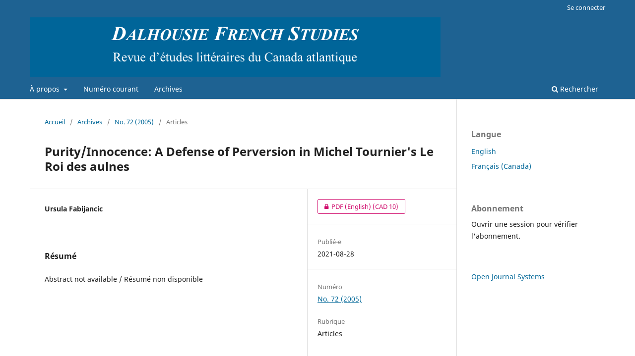

--- FILE ---
content_type: text/html; charset=utf-8
request_url: https://ojs.library.dal.ca/dfs/article/view/10429
body_size: 11820
content:
<!DOCTYPE html>
<html lang="fr-CA" xml:lang="fr-CA">
<head>
	<meta charset="utf-8">
	<meta name="viewport" content="width=device-width, initial-scale=1.0">
	<title>
		Purity/Innocence: A Defense of Perversion in Michel Tournier&#039;s Le Roi des aulnes
							| Dalhousie French Studies
			</title>

	
<meta name="generator" content="Open Journal Systems 3.3.0.20">
<link rel="schema.DC" href="http://purl.org/dc/elements/1.1/" />
<meta name="DC.Creator.PersonalName" content="Ursula Fabijancic"/>
<meta name="DC.Date.created" scheme="ISO8601" content="2021-08-28"/>
<meta name="DC.Date.dateSubmitted" scheme="ISO8601" content="2020-10-22"/>
<meta name="DC.Date.issued" scheme="ISO8601" content="2005-09-28"/>
<meta name="DC.Date.modified" scheme="ISO8601" content="2021-08-28"/>
<meta name="DC.Description" xml:lang="en" content="Abstract not available / Résumé non disponible  "/>
<meta name="DC.Format" scheme="IMT" content="application/pdf"/>
<meta name="DC.Identifier" content="10429"/>
<meta name="DC.Identifier.URI" content="https://ojs.library.dal.ca/dfs/article/view/10429"/>
<meta name="DC.Language" scheme="ISO639-1" content="en"/>
<meta name="DC.Rights" content="© Dalhousie French Studies 2020"/>
<meta name="DC.Rights" content=""/>
<meta name="DC.Source" content="Dalhousie French Studies"/>
<meta name="DC.Source.ISSN" content="2562-8704"/>
<meta name="DC.Source.Issue" content="72"/>
<meta name="DC.Source.URI" content="https://ojs.library.dal.ca/dfs"/>
<meta name="DC.Title" content="Purity/Innocence: A Defense of Perversion in Michel Tournier&#039;s Le Roi des aulnes"/>
<meta name="DC.Type" content="Text.Serial.Journal"/>
<meta name="DC.Type.articleType" content="Articles"/>
<meta name="gs_meta_revision" content="1.1"/>
<meta name="citation_journal_title" content="Dalhousie French Studies"/>
<meta name="citation_journal_abbrev" content="DFS"/>
<meta name="citation_issn" content="2562-8704"/> 
<meta name="citation_author" content="Ursula Fabijancic"/>
<meta name="citation_title" content="Purity/Innocence: A Defense of Perversion in Michel Tournier&#039;s Le Roi des aulnes"/>
<meta name="citation_language" content="en"/>
<meta name="citation_date" content="2005"/>
<meta name="citation_issue" content="72"/>
<meta name="citation_abstract_html_url" content="https://ojs.library.dal.ca/dfs/article/view/10429"/>
<meta name="citation_pdf_url" content="https://ojs.library.dal.ca/dfs/article/download/10429/9227"/>
	<link rel="stylesheet" href="https://ojs.library.dal.ca/dfs/$$$call$$$/page/page/css?name=stylesheet" type="text/css" /><link rel="stylesheet" href="https://ojs.library.dal.ca/dfs/$$$call$$$/page/page/css?name=font" type="text/css" /><link rel="stylesheet" href="https://ojs.library.dal.ca/lib/pkp/styles/fontawesome/fontawesome.css?v=3.3.0.20" type="text/css" /><link rel="stylesheet" href="https://ojs.library.dal.ca/public/site/styleSheet.css?v=3.3.0.20" type="text/css" />
</head>
<body class="pkp_page_article pkp_op_view has_site_logo" dir="ltr">

	<div class="pkp_structure_page">

				<header class="pkp_structure_head" id="headerNavigationContainer" role="banner">
						
 <nav class="cmp_skip_to_content" aria-label="Aller directement aux liens de contenu">
	<a href="#pkp_content_main">Aller directement au contenu principal</a>
	<a href="#siteNav">Aller directement au menu principal</a>
		<a href="#pkp_content_footer">Aller au pied de page</a>
</nav>

			<div class="pkp_head_wrapper">

				<div class="pkp_site_name_wrapper">
					<button class="pkp_site_nav_toggle">
						<span>Open Menu</span>
					</button>
										<div class="pkp_site_name">
																<a href="						https://ojs.library.dal.ca/dfs/index
					" class="is_img">
							<img src="https://ojs.library.dal.ca/public/journals/15/pageHeaderLogoImage_fr_CA.png" width="1193" height="173" alt="Dalhousie French Studies" />
						</a>
										</div>
				</div>

				
				<nav class="pkp_site_nav_menu" aria-label="Navigation dans le site">
					<a id="siteNav"></a>
					<div class="pkp_navigation_primary_row">
						<div class="pkp_navigation_primary_wrapper">
																				<ul id="navigationPrimary" class="pkp_navigation_primary pkp_nav_list">
								<li class="">
				<a href="https://ojs.library.dal.ca/dfs/about">
					À propos
				</a>
									<ul>
																					<li class="">
									<a href="https://ojs.library.dal.ca/dfs/about/editorialTeam">
										Comité éditorial
									</a>
								</li>
																		</ul>
							</li>
								<li class="">
				<a href="https://ojs.library.dal.ca/dfs/issue/current">
					Numéro courant
				</a>
							</li>
								<li class="">
				<a href="https://ojs.library.dal.ca/dfs/issue/archive">
					Archives
				</a>
							</li>
			</ul>

				

																						<div class="pkp_navigation_search_wrapper">
									<a href="https://ojs.library.dal.ca/dfs/search" class="pkp_search pkp_search_desktop">
										<span class="fa fa-search" aria-hidden="true"></span>
										Rechercher
									</a>
								</div>
													</div>
					</div>
					<div class="pkp_navigation_user_wrapper" id="navigationUserWrapper">
							<ul id="navigationUser" class="pkp_navigation_user pkp_nav_list">
															<li class="profile">
				<a href="https://ojs.library.dal.ca/dfs/login">
					Se connecter
				</a>
							</li>
										</ul>

					</div>
				</nav>
			</div><!-- .pkp_head_wrapper -->
		</header><!-- .pkp_structure_head -->

						<div class="pkp_structure_content has_sidebar">
			<div class="pkp_structure_main" role="main">
				<a id="pkp_content_main"></a>

<div class="page page_article">
			<nav class="cmp_breadcrumbs" role="navigation" aria-label="Vous êtes ici :">
	<ol>
		<li>
			<a href="https://ojs.library.dal.ca/dfs/index">
				Accueil
			</a>
			<span class="separator">/</span>
		</li>
		<li>
			<a href="https://ojs.library.dal.ca/dfs/issue/archive">
				Archives
			</a>
			<span class="separator">/</span>
		</li>
					<li>
				<a href="https://ojs.library.dal.ca/dfs/issue/view/871">
					No. 72 (2005)
				</a>
				<span class="separator">/</span>
			</li>
				<li class="current" aria-current="page">
			<span aria-current="page">
									Articles
							</span>
		</li>
	</ol>
</nav>
	
		  	 <article class="obj_article_details">

		
	<h1 class="page_title">
		Purity/Innocence: A Defense of Perversion in Michel Tournier&#039;s Le Roi des aulnes
	</h1>

	
	<div class="row">
		<div class="main_entry">

							<section class="item authors">
					<h2 class="pkp_screen_reader">Auteurs-es</h2>
					<ul class="authors">
											<li>
							<span class="name">
								Ursula Fabijancic
							</span>
																				</li>
										</ul>
				</section>
			
						
						
										<section class="item abstract">
					<h2 class="label">Résumé</h2>
					<p>Abstract not available / Résumé non disponible</p><p> </p><p> </p>
				</section>
			
			

																																<section class="item author_bios">
					<h2 class="label">
													Biographie de l'auteur-e
											</h2>
																		<section class="sub_item">
								<h3 class="label">
																			Ursula Fabijancic
																	</h3>
								<div class="value">
									<p><strong>Ursula Fabijancic </strong>is Associate Professor of Twentieth Century French Literature at Saint Francis Xavier University, Antigonish, Nova Scotia, Canada. Her publications centre on racial / racist topics in sub-Saharan French African literature, feminist issues in Simone de Beauvoir and Colette and questions of gender in Michel Tournier's sexual utopia. Her most recent publication, entitled "Male Maternity in Michel Tournier's <em>Le Roi des aulnes</em>",<em> </em>appeared in <em>French Forum </em>29, (2), Spring 2004.</p>
								</div>
							</section>
															</section>
			
						
		</div><!-- .main_entry -->

		<div class="entry_details">

						
										<div class="item galleys">
					<h2 class="pkp_screen_reader">
						Téléchargements
					</h2>
					<ul class="value galleys_links">
													<li>
								
	
							
				
<a class="obj_galley_link pdf restricted" href="https://ojs.library.dal.ca/dfs/article/view/10429/9227">

				<span class="pkp_screen_reader">
							Accès restreint aux abonnés-es ou avec frais
					</span>
	
	PDF (English)

			<span class="purchase_cost">
			(CAD 10)
		</span>
	</a>
							</li>
											</ul>
				</div>
						
						<div class="item published">
				<section class="sub_item">
					<h2 class="label">
						Publié-e
					</h2>
					<div class="value">
																			<span>2021-08-28</span>
																	</div>
				</section>
							</div>
			
						
										<div class="item issue">

											<section class="sub_item">
							<h2 class="label">
								Numéro
							</h2>
							<div class="value">
								<a class="title" href="https://ojs.library.dal.ca/dfs/issue/view/871">
									No. 72 (2005)
								</a>
							</div>
						</section>
					
											<section class="sub_item">
							<h2 class="label">
								Rubrique
							</h2>
							<div class="value">
								Articles
							</div>
						</section>
					
									</div>
			
						
						
			

		</div><!-- .entry_details -->
	</div><!-- .row -->

</article>

	

</div><!-- .page -->

	</div><!-- pkp_structure_main -->

									<div class="pkp_structure_sidebar left" role="complementary" aria-label="Barre de navigation">
				<div class="pkp_block block_language">
	<h2 class="title">
		Langue
	</h2>

	<div class="content">
		<ul>
							<li class="locale_en_US" lang="en-US">
					<a href="https://ojs.library.dal.ca/dfs/user/setLocale/en_US?source=%2Fdfs%2Farticle%2Fview%2F10429">
						English
					</a>
				</li>
							<li class="locale_fr_CA current" lang="fr-CA">
					<a href="https://ojs.library.dal.ca/dfs/user/setLocale/fr_CA?source=%2Fdfs%2Farticle%2Fview%2F10429">
						Français (Canada)
					</a>
				</li>
					</ul>
	</div>
</div><!-- .block_language -->
<div class="pkp_block block_subscription">
	<h2 class="title">Abonnement</h2>
	<div class="content">
					<p>Ouvrir une session pour vérifier l'abonnement.</p>
					</div>
</div>
<div class="pkp_block block_developed_by">
	<h2 class="pkp_screen_reader">
		Développé par
	</h2>

	<div class="content">
		<a href="http://pkp.sfu.ca/ojs/">
			Open Journal Systems
		</a>
	</div>
</div>

			</div><!-- pkp_sidebar.left -->
			</div><!-- pkp_structure_content -->

<div class="pkp_structure_footer_wrapper" role="contentinfo">
	<a id="pkp_content_footer"></a>

	<div class="pkp_structure_footer">

		
		<div class="pkp_brand_footer" role="complementary">
			<a href="https://ojs.library.dal.ca/dfs/about/aboutThisPublishingSystem">
				<img alt="À propos de ce système de publication, plateforme et processus par OJS/PKP." src="https://ojs.library.dal.ca/templates/images/ojs_brand.png">
			</a>
		</div>
	</div>
</div><!-- pkp_structure_footer_wrapper -->

</div><!-- pkp_structure_page -->

<script src="https://ojs.library.dal.ca/lib/pkp/lib/vendor/components/jquery/jquery.min.js?v=3.3.0.20" type="text/javascript"></script><script src="https://ojs.library.dal.ca/lib/pkp/lib/vendor/components/jqueryui/jquery-ui.min.js?v=3.3.0.20" type="text/javascript"></script><script src="https://ojs.library.dal.ca/plugins/themes/default/js/lib/popper/popper.js?v=3.3.0.20" type="text/javascript"></script><script src="https://ojs.library.dal.ca/plugins/themes/default/js/lib/bootstrap/util.js?v=3.3.0.20" type="text/javascript"></script><script src="https://ojs.library.dal.ca/plugins/themes/default/js/lib/bootstrap/dropdown.js?v=3.3.0.20" type="text/javascript"></script><script src="https://ojs.library.dal.ca/plugins/themes/default/js/main.js?v=3.3.0.20" type="text/javascript"></script>


</body>
</html>
